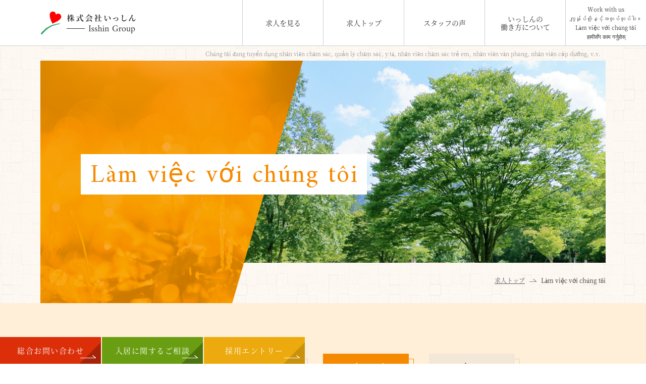

--- FILE ---
content_type: text/html; charset=UTF-8
request_url: https://isshin.gr.jp/recruit/foreigner/vn/
body_size: 4830
content:
<!DOCTYPE html>
<html lang="ja">
<head>
<meta charset="utf-8" />
<meta name="format-detection" content="telephone=no,address=no,email=no">
<meta name="viewport" content="width=device-width,initial-scale=1.0">
<script src="https://cdn.jsdelivr.net/npm/viewport-extra@2.0.1/dist/iife/viewport-extra.min.js" defer></script>
<script>
document.addEventListener('DOMContentLoaded', function() {
    // タブレット端末かどうかを判定
    var ua = navigator.userAgent
    var isSmartPhone = ua.indexOf('iPhone') > -1 ||　(ua.indexOf('Android') > -1 && ua.indexOf('Mobile') > -1)
    var isTablet = !isSmartPhone && (
    	ua.indexOf('iPad') > -1 || (ua.indexOf('Macintosh') > -1 && 'ontouchend' in document) || ua.indexOf('Android') > -1
        )
    // タブレット端末でのみ最小幅を設定
    if (isTablet){
    	ViewportExtra.setContent({ minWidth: 1200, maxWidth: 1200});
    	document.getElementById('wrap_all').classList.add('tab');
    } 
})
</script>
<title>Làm việc với chúng tôi Isshin Co., Ltd.</title>
<link rel="canonical" href="https://isshin.gr.jp/recruit/foreigner/vn/" />
<meta name="description" content="Chúng tôi có thể giúp bạn phát triển sự nghiệp thông qua phát triển kinh doanh đa dạng, bao gồm nhân viên chăm sóc, quản lý chăm sóc, y tá, nhân viên chăm sóc trẻ em, nhân viên văn phòng, nhân viên bảo trì, v.v. Hãy tìm công việc phù hợp với bạn!" />
<meta name="keywords" content="" />
<link rel="preconnect" href="https://fonts.googleapis.com">
<link rel="preconnect" href="https://fonts.gstatic.com" crossorigin>
<link href="https://fonts.googleapis.com/css2?family=Amiri&display=swap" rel="stylesheet">
<link href="https://fonts.googleapis.com/css2?family=Jost:wght@400;500&family=M+PLUS+Rounded+1c:wght@100;300&family=Noto+Sans+Myanmar&display=swap" rel="stylesheet">
<link href="/css/reset.css" media="all" rel="stylesheet" />
<link href="/recruit/css/common.css" media="all" rel="stylesheet" />
<link href="/recruit/css/foreigner_common.css" media="all" rel="stylesheet" />
<link href="/recruit/css/foreigner_vn.css" media="all" rel="stylesheet" />
<!-- Google tag (gtag.js) -->
<script async src="https://www.googletagmanager.com/gtag/js?id=G-LCEJ68BVCP"></script>
<script>
  window.dataLayer = window.dataLayer || [];
  function gtag(){dataLayer.push(arguments);}
  gtag('js', new Date());

  gtag('config', 'G-LCEJ68BVCP');
</script></head>
<body>
<div id="wrap_all">

<header id="header">
	<div id="wrap_top">
		<div class="wrap_top_inner">
			<h1>Chúng tôi đang tuyển dụng nhân viên chăm sóc, quản lý chăm sóc, y tá, nhân viên chăm sóc trẻ em, nhân viên văn phòng, nhân viên cấp dưỡng, v.v.</h1>
		</div>
	</div>
		<div class="header_inner">
		<p class="h_logo"><a href="/"><img src="/img/img_logo01.png" alt="株式会社いっしん" width="378" height="94"></a></p>

		<div class="h_inner">
			<ul>
				<li><a href="/consider/"><span>入居<br>案内</span></a></li>
				<li><a href="/recruit/"><span>採用<br>情報</span></a></li>
				<li><a href="/recruit/foreigner/en/"><span>Work<br>with us</span></a></li>
			</ul>
		</div>
		
		<div class="drawer">
			<div class="drawer_inner">
				<nav class="nav_global">
					<ul>
						<li class="g01"><a href="/update/recruit/">求人を見る<img class="lazyload sp" data-src="/recruit/img/sp/txt_menu04.png" alt="RECRUIT" width="239" height="41"></a></li>
						<li class="g02"><a href="/recruit/">求人トップ<img class="lazyload sp" data-src="/recruit/img/sp/txt_menu01.png" alt="TOP" width="110" height="41"></a></li>
						<li class="g03"><a href="/update/recruit_staff/">スタッフの声<img class="lazyload sp" data-src="/recruit/img/sp/txt_menu02.png" alt="STAFF" width="160" height="41"></a></li>
						<li class="g04"><a href="/recruit/work/"><span><span class="pc_br">いっしんの</span>働き方について</span><img class="lazyload sp" data-src="/recruit/img/sp/txt_menu03.png" alt="WORK STYLE" width="355" height="41"></a></li>
						<li class="g05">
							<div class="sub">
								<div>
									<a href="/recruit/foreigner/en/"><span>Work with us</span></a>
									<a href="/recruit/foreigner/mm/"><span>ကျွန်ုပ်တို့နှင့်အလုပ်လုပ်ပါ။</span></a>
									<a href="/recruit/foreigner/vn/"><span>Làm việc với chúng tôi</span></a>
									<a href="/recruit/foreigner/np/"><span>हामीसँग काम गर्नुहोस्</span></a>
								</div>
								<img class="lazyload sp" data-src="/recruit/img/sp/txt_menu05.png" alt="FOREIGNER" width="320" height="41">
							</div>
							<ul>
								<li><a href="/recruit/foreigner/en/">English</a></li>
								<li><a href="/recruit/foreigner/mm/">မြန်မာ</a></li>
								<li><a href="/recruit/foreigner/vn/">Tiếng Việt</a></li>
								<li><a href="/recruit/foreigner/np/">नेपाल</a></li>
							</ul>
						</li>
					</ul>
				</nav>
				<div class="wrap_entry01">
					<a href="/recruit/entry/">
						<div class="entry_inner01">
							<div class="entry_l01">
								<p><img class="lazyload" data-src="/recruit/img/txt_join01.png" alt="あなたの本当にやりたいこと。きっと”いっしん”が叶えます。あなたの「できた！」を応援させてください。" width="474" height="207"></p>
							</div>
							<div class="entry_r01">
								<p class="txt_entry01">
									<img class="pc lazyload" data-src="/recruit/img/pc/txt_join02.png" alt="皆さんの応募をお待ちしております。" width="519" height="51">
									<img class="sp lazyload" data-src="/recruit/img/sp/txt_join02.png" alt="皆さんの応募をお待ちしております。" width="621" height="51">
								</p>
								<p class="txt_entry02">
									<img class="pc lazyload" data-src="/recruit/img/pc/txt_join03.png" alt="エントリーフォームへはこちらよりクリックください ENTRY FORM" width="519" height="170">
									<img class="sp lazyload" data-src="/recruit/img/sp/txt_join03.png" alt="エントリーフォームへはこちらよりクリックください ENTRY FORM" width="690" height="184">
								</p>
							</div>
						</div>
					</a>
				</div>
			</div>
		</div>
		
		<div class="btn_menu">
			<div class="inner">
				<span></span>
				<span></span>
				<span></span>
			</div>
			<p>Menu</p>
		</div>
	</div>
</header>


<div class="pagettl">
	<figure>
		<img class="pc" src="../img/pc/img_pagettl01.jpg" alt="" width="1360" height="400">
		<img class="sp" src="../img/sp/img_pagettl01.jpg" alt="" width="480" height="400">
	</figure>
	<div class="pagettl_inner">
		<h2>Làm việc với chúng tôi</h2>
	</div>

	<nav class="breadcrumb">
		<ul>
			<li><a href="/recruit/">求人トップ</a></li>
			<li>Làm việc với chúng tôi</li>
		</ul>
	</nav>
</div>


<main>

<nav class="nav_foreigner">
	<ul>
		<li><a href="/recruit/foreigner/en/"><span>English</span></a></li>
		<li><a href="/recruit/foreigner/mm/"><span>မြန်မာ</span><span class="en">Myanmar</span></a></li>
		<li class="active"><a href="/recruit/foreigner/vn/"><span>Tiếng Việt</span><span class="en">Vietnamese</span></a></li>
		<li><a href="/recruit/foreigner/np/"><span>नेपाल</span><span class="en">Nepalese</span></a></li>
	</ul>
</nav>


<section class="sec_foreigner">
	<div class="wrap_foreigner01">
		<figure>
			<img class="lazyload pc" data-src="../img/pc/img_foreigner01.jpg" alt="" width="1200" height="480">
			<img class="lazyload sp" data-src="../img/sp/img_foreigner01.jpg" alt="" width="720" height="400">
		</figure>
		<div class="foreigner_inner01">
			<div class="foreigner01">
				<h4 class="ttl_foreigner01">Bạn có muốn làm việc với chúng tôi không?</h4>
				<ul class="list_type01">
					<li>Tuyển dụng những người năng nổ và có động lực làm việc !!!</li>
					<li>Không yêu cầu bằng cấp hoặc kinh nghiệm !!!</li>
					<li>Bạn có thể đủ tiêu chuẩn trở thành nhân viên chăm sóc dài hạn trong khi làm việc !!!</li>
				</ul>
			</div>
		</div>
	</div>
	<div class="wrap_foreigner02">
		<div class="foreigner02">
			<h4 class="ttl_detail">Tuyển nhân viên chăm sóc dài hạn</h4>
			<div class="detail_inner">
				<p class="ttl">Nội dung kinh doanh</p>
				<div class="inner">
					<p>Nhân viên chăm sóc dài hạn</p>
				</div>
			</div>
			<div class="detail_inner">
				<p class="ttl">Tiền lương hàng<br>tháng</p>
				<div class="inner">
					<p><span class="orange"><span class="big">185,000 </span>yen</span>  - ++ / Tháng</p>
					<p>*Có phụ cấp ca đêm khác</p>
				</div>
			</div>
			<div class="detail_inner">
				<p class="ttl">thưởng</p>
				<div class="inner">
					<p>3 lần một năm</p>
				</div>
			</div>
			<div class="detail_inner">
				<p class="ttl">Giờ làm việc</p>
				<div class="inner">
					<p>Hệ thống ca (làm việc thực tế 8h / ngày)</p>
					<p>1. 6:30 - 15:30  / 7:00 - 16:00</p>
					<p>2. 9:00 - 18:00 </p>
					<p>3. 11:00 - 20:00  / 13:00 - 22:00</p>
					<p>4. 17:30 - 9:00  (Ca đêm)</p>
				</div>
			</div>
			<div class="detail_inner">
				<p class="ttl">ngày lễ</p>
				<div class="inner">
					<p>Ngày lễ 8 / tháng</p>
				</div>
			</div>
			<div class="detail_inner">
				<p class="ttl">Ví dụ về lương</p>
				<div class="inner">
					<div class="txt">
						<table class="type01">
							<tr>
								<td><span>185,000</span>yen</td>
								<td>Lương</td>
							</tr>
							<tr>
								<td>+29,500</td>
								<td>Ca đêm / 5900yen x 5times</td>
							</tr>
							<tr>
								<td>+21,000</td>
								<td>tăng ca</td>
							</tr>
							<tr>
								<td class="red">-24,000</td>
								<td>Bảo hiểm xã hội</td>
							</tr>
							<tr>
								<td class="red">-3,000</td>
								<td>thuế thu nhập</td>
							</tr>
							<tr>
								<td class="red">-4,500</td>
								<td>Hóa đơn ăn uống</td>
							</tr>
							<tr>
								<td class="red">-10,000</td>
								<td>Phí ký túc xá</td>
							</tr>
							<tr>
								<td class="red">-21,000</td>
								<td>Thuế cư trú</td>
							</tr>
							<tr>
								<td><span>182,500</span>yen</td>
								<td>Đem về nhà</td>
							</tr>
						</table>
					</div>
				</div>
			</div>
			<div class="detail_inner">
				<p class="ttl">Gửi những người nộp đơn</p>
				<div class="inner">
					<p>Sau khi liên hệ qua điện thoại, vui lòng gửi hồ sơ kèm ảnh (tiếng Nhật) cho nhân viên tuyển dụng tại trụ sở chính.</p>
				</div>
			</div>
			<p class="btn_detail"><a href="/recruit/foreigner/vn/form/"><span>LỐI VÀO</span></a></p>
		</div>
		<div class="foreigner02">
			<h4 class="ttl_detail">THÔNG TIN</h4>
			<div class="detail_inner">
				<p class="ttl">tiếp xúc</p>
				<div class="inner">
					<p>Isshin Co., Ltd.</p>
				</div>
			</div>
			<div class="detail_inner">
				<p class="ttl">Điện thoại</p>
				<div class="inner">
					<p>+81-29-831-9504</p>
				</div>
			</div>
			<div class="detail_inner">
				<p class="ttl">E-mail</p>
				<div class="inner">
					<p class="txt_mail"><a href="m&#97;i&#108;t&#111;:&#105;&#110;&#102;&#111;&#64;&#105;&#115;sh&#105;&#110;.&#103;&#114;&#46;&#106;&#112;"><span>info</span>isshin.gr.jp</a></p>
				</div>
			</div>
			<div class="detail_inner">
				<p class="ttl">địa chỉ</p>
				<div class="inner">
					<address>315-0054  2-18-15,Inayoshi Kasumigaurashi, Ibaraki Japan</address>
				</div>
			</div>
			<p class="txt_detail">Isshin là một công ty an toàn với 900 nhân viên, tự hào có số lượng cơ sở lớn nhất ở tỉnh Ibaraki. Chúng tôi đang mong chờ ứng dụng của bạn.</p>
		</div>
	</div>
</section>

</main>


<footer id="footer">
	<p id="pagetop"><span>Top</span></p>

	<div class="footer_btn">
		<ul>
			<li><a href="/inquiry/">総合お問い合わせ</a></li>
			<li><a href="/consider/form/">入居に関するご相談</a></li>
			<li><a href="/recruit/entry/">採用エントリー</a></li>
		</ul>
	</div>

	<div class="wrap_entry01">
		<a href="/recruit/entry/">
			<div class="entry_inner01">
				<div class="entry_l01">
					<p><img src="/recruit/img/txt_join01.png" alt="あなたのやりがい、いっしんは応援します" width="474" height="207"></p>
				</div>
				<div class="entry_r01">
					<p class="txt_entry01">
						<img class="pc lazyload" data-src="/recruit/img/pc/txt_join02.png" alt="皆さんの応募をお待ちしております。" width="519" height="51">
						<img class="sp lazyload" data-src="/recruit/img/sp/txt_join02.png" alt="皆さんの応募をお待ちしております。" width="621" height="51">
					</p>
					<p class="txt_entry02">
						<img class="pc lazyload" data-src="/recruit/img/pc/txt_join03.png" alt="エントリーフォームへはこちらよりクリックください ENTRY FORM" width="519" height="170">
						<img class="sp lazyload" data-src="/recruit/img/sp/txt_join03.png" alt="エントリーフォームへはこちらよりクリックください ENTRY FORM" width="690" height="184">
					</p>
				</div>
			</div>
		</a>
	</div>

	<div class="wrap_footer02">
		<div class="footer_inner02">
			<div class="footer_l02">
				<p class="f_logo"><a href="/"><img class="lazyload" data-src="/img/img_logo01.png" alt="株式会社いっしん" width="482" height="119"></a></p>
				<div class="footer_l_inner">
					<address class="f_address">茨城県かすみがうら市稲吉2丁目18-15</address>
					<p class="f_tel">TEL / <a href="tel:0298319504">029-831-9504</a> (代)</p>
				</div>
			</div>
			<div class="footer_r02">
				<nav class="nav_footer">
					<ul>
						<li><a href="/update/recruit/">求人を見る</a></li>
						<li><a href="/recruit/">求人トップ</a></li>
						<li><a href="/update/recruit_staff/">スタッフの声</a></li>
						<li><a href="/recruit/work/">いっしんの働き方について</a></li>
						<li>
							<a href="/recruit/foreigner/en/"><span>Work with us</span></a>
							<a href="/recruit/foreigner/mm/"><span>ကျွန်ုပ်တို့နှင့်အလုပ်လုပ်ပါ။</span></a>
							<a href="/recruit/foreigner/vn/"><span>Làm việc với chúng tôi</span></a>
							<a href="/recruit/foreigner/np/"><span>हामीसँग काम गर्नुहोस्</span></a>
						</li>
					</ul>
				</nav>
			</div>
		</div>
	</div>

	<div class="wrap_footer03">
		<div class="footer_inner03">
			<p class="f_corporate"><a href="/">コーポレートサイトへ</a></p>
			<p class="f_small"><small>Copyright(C) 2005 Isshin Inc. All Right Reserved.</small></p>
		</div>
	</div>
</footer>

<script src="https://code.jquery.com/jquery-3.4.1.min.js"></script>
<script src="https://cdn.jsdelivr.net/npm/lazyload@2.0.0-rc.2/lazyload.min.js" defer></script>
<script>
$(function() {
	$("img.lazyload").lazyload();
});
</script>
<script src="/js/jquery.easing.1.3.js" defer></script>
<script src="/recruit/js/script.js" defer></script>
</div><!--wrap_all-->
</body>
</html>

--- FILE ---
content_type: text/css
request_url: https://isshin.gr.jp/css/reset.css
body_size: 871
content:
@charset "utf-8";
/* Copyright 2021 FSFIELD All Rights Reserved. */

/* ------------------------------------------------------------

Default elements

------------------------------------------------------------ */
html, body, div, span, applet, object, iframe,
h1, h2, h3, h4, h5, h6, p, blockquote, pre,
a, abbr, acronym, address, big, cite, code,
del, dfn, em, img, ins, kbd, q, s, samp,
small, strike, strong, sub, sup, tt, var,
b, u, i, center,
dl, dt, dd, ol, ul, li,
fieldset, form, label, legend,
table, caption, tbody, tfoot, thead, tr, th, td,
article, aside, canvas, details, embed,
figure, figcaption, footer, header, hgroup,
menu, nav, output, ruby, section, summary,
time, mark, audio, video, main{
	border:0;
	margin:0;
	outline:0;
	padding:0;
	background:none;
	-webkit-box-sizing:border-box;
	-moz-box-sizing:border-box;
	-ms-box-sizing:border-box;
	-o-box-sizing:border-box;
	box-sizing:border-box;
	/*
	font:inherit;
	font-family:inherit;
	*/
	font-size: 100%;
	font-style:inherit;
	font-weight:inherit;
	text-decoration:none;
	vertical-align:baseline;
}

input,textarea{
	-webkit-box-sizing:border-box;
	-moz-box-sizing:border-box;
	-ms-box-sizing:border-box;
	-o-box-sizing:border-box;
	box-sizing:border-box;
}

textarea{display:block;}

html{
	font-size: 62.5%;/*-10px-*/
	-webkit-text-size-adjust: 100%;
}

body{
	line-height:1;
	-webkit-font-smoothing: antialiased;
	-moz-osx-font-smoothing: grayscale;
}

article, aside, details, figcaption, dialog, figure, footer, header, main, nav, section, summary, textarea{display:block;}
audio, canvas, video{display:inline-block;}

a,
a:link,
a:visited,
a:hover,
a:active{
	outline:none;
	text-decoration:none;
}

table {
    border-collapse:collapse;
    border-spacing:0;
}

caption, th, td {
  text-align: left;
  font-weight: normal;
  vertical-align: middle;
}

li{list-style:none;}

blockquote, q{quotes:none;}
blockquote:before, blockquote:after, 
q:before, q:after{content:''; content:none;}

input,
select{vertical-align:middle;}

img{vertical-align:top;}


--- FILE ---
content_type: text/css
request_url: https://isshin.gr.jp/recruit/css/common.css
body_size: 5998
content:
@charset "utf-8";
/* Copyright 2021 FSFIELD All Rights Reserved. */

/*_/_/_/_/_/_/_/_/_/_/_/_/_/_/_/_/_/_/_/_/_/_/_/_/_/_/_/_/_/_/

パソコン、スマートフォン（iPhone,Android) 共通

_/_/_/_/_/_/_/_/_/_/_/_/_/_/_/_/_/_/_/_/_/_/_/_/_/_/_/_/_/_*/

/* ------------------------------------------------------------

basic

------------------------------------------------------------ */

@font-face {
	font-family: "Yu Gothic";
	src: local("Yu Gothic Medium");
	font-weight: 500;
}

@font-face {
	font-family: "Yu Gothic";
	src: local("Yu Gothic Bold");
	font-weight: bold;
}

@font-face {
	font-family: "Noto Serif JP";
	font-style: normal;
	font-weight: 400;
	src: url("../../fonts/NotoSerifJP-Regular.woff") format("woff");
	font-display: swap;
}

@font-face {
	font-family: "Noto Serif JP";
	font-style: normal;
	font-weight: 700;
	src: url("../../fonts/NotoSerifJP-Bold.woff") format("woff");
	font-display: swap;
}

*{font-family:'Noto Serif JP', Yu Gothic, "游ゴシック", "ヒラギノ角ゴ Pro", "Hiragino Kaku Gothic Pro", "メイリオ", "Meiryo", Osaka, 'ＭＳ Ｐゴシック', 'MS PGothic', sans-serif;}

html{
    -moz-text-size-adjust: 100%;
    -webkit-text-size-adjust: 100%;
    -ms-text-size-adjust: 100%;
}

body{
	color:#333333;
	font-weight: 400;
}


/* ------------------------------------------------------------

shortcodes

------------------------------------------------------------ */

/* font
---------------------------------------------- */
.normal{font-weight: normal !important;}
.bold{font-weight: bold !important;}
.italic{font-style: italic !important;}

/* display
---------------------------------------------- */
.none{display: none !important;}

/* margin
---------------------------------------------- */
.mb_none{margin-bottom: 0 !important;}

/* indent
---------------------------------------------- */
.indent-1{
	text-indent: -1em;
	padding-left: 1em;
}

/* color
---------------------------------------------- */
.red01{color: #DB2E09 !important;}


@media print, screen and (min-width:768px){ /* 表示領域が768px以上の場合に適用するスタイル */
	/*_/_/_/_/_/_/_/_/_/_/_/_/_/_/_/_/_/_/_/_/_/_/_/_/_/_/_/_/_/_/

	PC

	_/_/_/_/_/_/_/_/_/_/_/_/_/_/_/_/_/_/_/_/_/_/_/_/_/_/_/_/_/_*/

	/* ------------------------------------------------------------

	common

	------------------------------------------------------------ */

	body{
		font-size: 15px;
		font-size: 1.5rem;
		line-height: 1.8;
		letter-spacing: 0.1em;
	}

	.sp{display: none !important;}

	.pc_br{display: block;}

	/* レイアウト
	---------------------------------------------- */
	#wrap_all{
		min-width: 1200px;
		overflow: hidden;
	}

	.wrap_type01{padding: 100px 0 160px;}

	/* リンク
	---------------------------------------------- */

	/* ページタイトル
	---------------------------------------------- */
	.pagettl{
		width: 100%;
		height: 600px;
		background: url(../img/pc/bg_pagettl01.jpg) repeat-x bottom;
		padding: 120px 80px 0;
		position: relative;
	}

	.pagettl figure img{
		width: calc(100% - 560px);
		height: 400px;
		object-fit: cover;
		position: absolute;
		top: 120px;
		right: 80px;
	}

	.pagettl_inner{
		width: 520px;
		height: 100%;
		background: url(../img/pc/bg_pagettl02.png) no-repeat 0 0;
		padding: 166px 0 0 80px;
		position: relative;
		z-index: 2;
	}

	.pagettl_inner h2 span{
		display: inline-block;
		color: #F58A00;
		background: #FFF;
		white-space: nowrap;
	}

	.pagettl_inner h2 span.jp{
		font-size: 4.2rem;
		letter-spacing: 0.05em;
		line-height: 1.4;
		padding: 10px 10px 11px 19px;
		margin-bottom: 10px;
	}

	.pagettl_inner h2 span.en{
		font-family: "Amiri";
		font-size: 2.6rem;
		line-height: 1.2;
		letter-spacing: 0;
		padding: 6px 20px 1px 19px;
	}

	/* 見出し
	---------------------------------------------- */

	/* パンくずリスト
	---------------------------------------------- */
	.breadcrumb{
		font-size: 1.2rem;
		margin-top: 13px;
		position: absolute;
		right: 80px;
		bottom: 35px;
	}

	.breadcrumb ul{
		overflow: hidden;
		white-space: nowrap;
		text-overflow: ellipsis;
	}

	.breadcrumb ul li{
		display: inline;
		vertical-align: middle;
		color: #333333;
		padding-right: 23px;
		margin-right: 5px;
		position: relative;
	}

	.breadcrumb ul li::after{
		content: "";
		display: block;
		background: url("../../img/ico_arrow06.png") no-repeat 0 0;
		background-size: contain;
		width: 14px;
		height: 6px;
		position: absolute;
		top: 6px;
		right: 0;
	}

	.breadcrumb ul li:last-child{
		padding-right: 0;
		margin-right: 0;
	}

	.breadcrumb ul li:last-child::after{display: none;}

	.breadcrumb ul li a{
		color: #585A61;
		text-decoration: underline;
	}

	.breadcrumb ul li a:hover{text-decoration: none;}

	/* ボタン
	---------------------------------------------- */
	.btn_type01{width: 220px;}

	.btn_type01 a{
		display: block;
		color: #FFF;
		font-size: 1.6rem;
		line-height: 1.2;
		letter-spacing: 0;
		background: #0D3668;
		padding: 15px 30px;
		position: relative;
	}

	.btn_type01 a::after{
		content: "";
		display: block;
		width: 30px;
		height: 6px;
		background: url("../img/ico_arrow04.png") no-repeat 0 0;
		background-size: 100%;
		transition: right .3s;
		position: absolute;
		top: 22px;
		right: 30px;
		z-index: 1;
	}

	.btn_type01 a:hover::after{right: 20px;}

	.btn_back01{width: 220px;}

	.btn_back01 a{
		display: block;
		color: #FFF;
		font-size: 1.6rem;
		line-height: 1.2;
		text-align: right;
		letter-spacing: 0;
		background: #0D3668;
		padding: 15px 30px;
		position: relative;
	}

	.btn_back01 a::after{
		content: "";
		display: block;
		width: 30px;
		height: 6px;
		background: url("../img/ico_arrow06.png") no-repeat 0 0;
		background-size: 100%;
		transition: left .3s;
		position: absolute;
		top: 22px;
		left: 30px;
		z-index: 1;
	}

	.btn_back01 a:hover::after{left: 20px;}

	/* テーブル
	---------------------------------------------- */
	.type01{width: 100%;}

	.type01 td{
		font-family: "Amiri";
		letter-spacing: 0;
		line-height: 1.6;
		border: 1px solid #E8D0BF;
		padding: 15px 22px 11px;
	}

	.type01 td span{
		font-size: 2rem;
		font-family: "Amiri";
	}

	.type01 td:first-child{width: 200px;}

	.type01 tr:first-child td,
	.type01 tr:last-child td{
		background: #FFEFD9;
		padding: 13px 22px 9px;
	}

	.type01 td.red{color: #DC4323;}

	/* リスト
	---------------------------------------------- */
	.list_type01 li{
		margin-bottom: 10px;
		padding-left: 19px;
		position: relative;
	}
	
	.list_type01 li:last-of-type{margin-bottom: 0;}
	
	.list_type01 li::after{
		content: "";
		display: block;
		background: #D2A482;
		width: 6px;
		height: 6px;
		border-radius: 5px;
		position: absolute;
		top: 7px;
		left: 0;
	}


	/* ------------------------------------------------------------

	header

	------------------------------------------------------------ */

	#wrap_top{
		min-width: 1200px;
		width: 100%;
		color: #999999;
		font-size: 1.1rem;
		line-height: 1.5;
		text-align: right;
		padding: 98px 90px 0;
		position: absolute;
		top: 0;
		left: 0;
		z-index: 3;
	}

	.wrap_top_inner .cloned{display: none;}

	.wrap_top_inner h1{
		white-space: nowrap;
		text-overflow: ellipsis;
		overflow: hidden;
	}

	.header_inner{
		display: flex;
		justify-content: space-between;
		align-items: center;
		width: 100%;
		min-width: 1200px;
		background: #FFF;
		padding-left: 80px;
		border-bottom: 1px solid #C9CFD6;
		transition: height .5s;
		position: fixed;
		top: 0;
		left: 0;
		z-index: 9999;
	}

	.h_logo{width: 189px;}

	.h_logo a{display: block;}

	.h_logo img{
		width: 100%;
		height: auto;
	}

	/* グローバルナビ
	---------------------------------------------- */
	.nav_global > ul{
		display: flex;
		justify-content: center;
		align-items: center;
	}

	.nav_global > ul > li{width: 160px;}

	.nav_global > ul > li > a,
	.nav_global > ul .g05 .sub{
		color: #333;
		display: flex;
		justify-content: center;
		align-items: center;
		flex-direction: column;
		width: 100%;
		height: 90px;
		font-size: 1.4rem;
		line-height: 1.2;
		letter-spacing: 0;
		text-align: center;
		border-left: 1px solid #C9CFD6;
		transition: color .5s, background .5s, height .5s;
	}

	.nav_global > ul > li > a:hover{
		color: #F58A00;
		background: #FFF5E8;
	}
	
	/*--外国人向け求人案内--*/
	.nav_global ul li.g05{position: relative;}
	
	.nav_global ul li.g05 .sub > div a{
		display: block;
		font-size: 1.1rem;
		color: #333;
		margin-bottom: 5px;
		pointer-events: none;
	}
	
	.nav_global ul li.g05 > .sub > div a:last-of-type{margin-bottom: 0;}
	
	/*プルダウン*/
	.nav_global ul li.g05 > .sub ~ul{
		background: #F58A00;
		width: 160px;
		position: absolute;
		top: 79px;
		left: 0;
		z-index: 1;
		opacity: 0;
		pointer-events: none;
		transition: top .3s, opacity .3s;
	}
	
	.nav_global ul li.g05.on > .sub ~ul{
		top: 89px;
		opacity: 1;
		pointer-events: auto;
	}
	
	.header_inner.fixed .nav_global ul li.g05 > .sub ~ul{top: 60px;}	
	.header_inner.fixed .nav_global ul li.g05.on > .sub ~ul{top: 70px;}
	
	.nav_global ul li.g05 > .sub ~ul li{position: relative;}
	
	.nav_global ul li.g05 > .sub ~ul li::after{
		content: "";
		width: 100%;
		height: 1px;
		display: block;
		background: rgba(255,255,255,0.5);
		position: absolute;
		left: 0;
		bottom: 0;
	}
	
	.nav_global ul li.g05 > .sub ~ul a{
		color: #FFF;
		display: block;
		padding: 10px;
		transition: color .3s;
	}
	
	.nav_global ul li.g05 > .sub ~ul a:hover{color: rgba(255,255,255,0.5);}
	
	.nav_global ul li.g05 > .sub ~ul a::after{
		content: "";
		display: inline-block;
		width: 24px;
		height: 5px;
		background: url("../img/ico_arrow04.png") no-repeat 0 0;
		background-size: contain;
		position: absolute;
		top: 19px;
		right: 20px;
		pointer-events: none;
		transition: right .3s;
	}
	
	.nav_global ul li.g05 > .sub ~ul a:hover::after{right: 10px;}

	.drawer .wrap_entry01{display: none;}

	.h_inner,
	.btn_menu{display: none;}

	/* スクロール固定
	---------------------------------------------- */
	.header_inner.fixed .nav_global > ul > li > a,
	.header_inner.fixed .nav_global > ul .g05 .sub{height: 70px;}


	/* ------------------------------------------------------------

	footer

	------------------------------------------------------------ */

	#footer{background: #FDF8F0;}

	.wrap_entry01 a{
		display: block;
		background: #F58A00;
		transition: background .3s;
	}

	.wrap_entry01 a:hover{background: #F25602;}

	.entry_inner01{
		display: flex;
		justify-content: space-between;
		width: 1200px;
		margin: 0 auto;
	}

	.entry_l01{
		width: 50%;
		height: 384px;
		padding-top: 75px;
		position: relative;
	}
	
	.entry_l01::after{
		content: "";
		display: block;
		width: 1px;
		height: 234px;
		background: #FFF;
		position: absolute;
		top: 75px;
		right: 0;
	}
	
	.entry_l01 p{width: 474px;}
	
	.entry_l01 p img{
		width: 100%;
		height: auto;
	}

	.entry_r01{
		width: 50%;
		text-align: right;
		padding-top: 75px;
	}

	.txt_entry01{margin-bottom: 10px;}

	.wrap_footer02{
		padding-top: 60px;
		margin-bottom: 20px;
	}

	.footer_inner02{
		display: flex;
		justify-content: space-between;
		color: #333;
		width: 1200px;
		margin: 0 auto;
	}

	.footer_l02{
		width: 512px;
		flex: none;
		display: flex;
		padding-top: 8px;
		color: #333;
		font-size: 1.3rem;
	}

	.footer_r02{padding-top: 15px;}

	.footer_l_inner{
		line-height: 1.6;
		padding-top: 5px;
		-moz-text-size-adjust: none;
		-webkit-text-size-adjust: none;
		-ms-text-size-adjust: none;
	}

	.f_tel a{
		color: #333;
		pointer-events: none;
	}

	.f_logo{margin-right: 20px;}

	.f_logo a{
		display: inline-block;
		width: 241px;
	}

	.f_logo img{
		width: 100%;
		height: auto;
	}

	.nav_footer ul{display: flex;}
	
	.nav_footer ul li a{
		display: block;
		color: #333;
		font-size: 1.4rem;
		line-height: 1.2;
		letter-spacing: 0;
		padding: 0 15px;
		transition: opacity .3s;
		-moz-text-size-adjust: none;
		-webkit-text-size-adjust: none;
		-ms-text-size-adjust: none;
	}

	.nav_footer ul li:last-child a{
		padding-right: 0;
		font-size: 1.4rem;
		margin-bottom: 7px;
	}
	
	.nav_footer ul li:last-child a:last-of-type{margin-bottom: 0;}
	
	.nav_footer ul li:last-child a span{
		-moz-text-size-adjust: none;
		-webkit-text-size-adjust: none;
		-ms-text-size-adjust: none;
	}

	.nav_footer ul li a:hover{opacity: .7;}

	.wrap_footer03{padding-bottom: 60px;}

	.footer_inner03{
		display: flex;
		justify-content: space-between;
		flex-direction: row-reverse;
		color: #333;
		width: 1200px;
		margin: 0 auto;
	}

	.f_small{
		font-size: 1.1rem;
		line-height: 1.4;
		padding-top: 28px;
		-moz-text-size-adjust: none;
		-webkit-text-size-adjust: none;
		-ms-text-size-adjust: none;
	}

	.f_corporate a{
		display: inline-block;
		color: #333;
		font-size: 1.3rem;
		line-height: 2;
		background: url("../img/ico_tab03.png") no-repeat right center;
		background-size: 16px;
		padding-right: 23px;
		transition: opacity .3s;
		-moz-text-size-adjust: none;
		-webkit-text-size-adjust: none;
		-ms-text-size-adjust: none;
	}

	.f_corporate a:hover{opacity: .7;}
	
	/* 固定配置ボタン
	---------------------------------------------- */	
	.footer_btn{
		width: 604px;
		position: fixed;
		left: 0;
		bottom: 0;
		z-index: 2;
	}
	
	.footer_btn ul{
		display: flex;
		justify-content: space-between;
	}
	
	.footer_btn ul li{
		width: 200px;
		position: relative;
		overflow: hidden;
	}
	
	.footer_btn ul li::before{
		content: "";
		width: 60px;
		height: 60px;
		display: block;
		position: absolute;
		right: -30px;
		bottom: -30px;
		z-index: 1;
		transform: rotate(45deg);
	}
	
	.footer_btn ul li:nth-of-type(1)::before{background: #A72307;}
	.footer_btn ul li:nth-of-type(2)::before{background: #4E750D;}
	.footer_btn ul li:nth-of-type(3)::before{background: #C9910C;}
	
	.footer_btn ul li::after{
		content: "";
		background: url("../../img/ico_arrow02.png") no-repeat 0 0;
		background-size: contain;
		width: 31px;
		height: 7px;
		display: block;
		position: absolute;
		right: 10px;
		bottom: 10px;
		z-index: 3;
		transition: right .3s;
	}
	
	.footer_btn ul li:hover::after{right: 5px;}
	
	.footer_btn ul li a{
		display: block;
		color: #FFF;
		font-size: 1.5rem;
		letter-spacing: 0.1em;
		text-align: center;
		padding: 13px 0;
		position: relative;
		transition: background .3s;
	}
	
	.footer_btn ul li:nth-of-type(1) a{background: #DB2E09;}
	.footer_btn ul li:nth-of-type(2) a{background: #6A9E12;}
	.footer_btn ul li:nth-of-type(3) a{background: #EDAA0E;}
	
	.footer_btn ul li:nth-of-type(1):hover a{background: #C82B09;}
	.footer_btn ul li:nth-of-type(2):hover a{background: #5A880F;}
	.footer_btn ul li:nth-of-type(3):hover a{background: #DB9D0D;}

	/* ページトップボタン
	---------------------------------------------- */
	#pagetop{
		width: 50px;
		height: 50px;
		border: 1px solid #E8D0BF;
		background-color: #FFF;
		position: fixed;
		right: 30px;
		bottom: 30px;
		z-index: 100;
		display: flex;
		justify-content: center;
		align-items: center;
		cursor: pointer;
		opacity: 0;
		pointer-events: none;
		text-align: center;
		transition: opacity .3s, background-color .3s;
	}

	#pagetop.pagetop_show{
		opacity: 1;
		pointer-events: auto;
	}

	#pagetop span{
		display: inline-block;
		padding-top: 12px;
		background: url("../img/ico_arrow03.png") no-repeat center top;
		background-size: 12px;
		font-family: "Amiri";
		line-height: 1;
		color: #F58A00;
	}

	#pagetop:hover{background-color: #FFEFD9;}
	
	
}/*--@media--*/


@media only screen and (min-width:768px) and (max-width:1550px){ /* 表示領域が768px以上1200px以下の場合に適用するスタイル */
	
	/*_::-webkit-full-page-media, _:future, :root .tab .nav_footer ul li a{font-size: 1.1rem;}*/
	

}/*--@media--*/


@media print{ /* 印刷時のみ */
	/*_/_/_/_/_/_/_/_/_/_/_/_/_/_/_/_/_/_/_/_/_/_/_/_/_/_/_/_/_/_/

	PC

	_/_/_/_/_/_/_/_/_/_/_/_/_/_/_/_/_/_/_/_/_/_/_/_/_/_/_/_/_/_*/

	/* ------------------------------------------------------------

	common

	------------------------------------------------------------ */

	/* レイアウト
	---------------------------------------------- */
	#wrap_all{
		width: 1200px;
		transform: scale(0.8);
		transform-origin: 0 0;
	}


}/*--@media--*/


@media only screen and (max-width:767px){ /* 表示領域が767px以下の場合に適用するスタイル */
	/*_/_/_/_/_/_/_/_/_/_/_/_/_/_/_/_/_/_/_/_/_/_/_/_/_/_/_/_/_/_/

	スマートフォン（iPhone,Android)

	_/_/_/_/_/_/_/_/_/_/_/_/_/_/_/_/_/_/_/_/_/_/_/_/_/_/_/_/_/_*/

	/* ------------------------------------------------------------

	common

	------------------------------------------------------------ */

	body{
		font-size: 13px;
		font-size: 1.3rem;
		line-height: 1.6;
		letter-spacing: 0.1em;
	}

	.pc{display: none !important;}

	.sp_br{display: block;}

	/* レイアウト
	---------------------------------------------- */
	#wrap_all{
		min-width: 320px;
		overflow: hidden;
		position: relative;
	}

	.wrap_type01{padding: 60px 0 40px;}

	/* リンク
	---------------------------------------------- */

	/* ページタイトル
	---------------------------------------------- */
	.pagettl{
		width: 100%;
		background: url(../img/sp/bg_pagettl01.jpg) no-repeat center;
		background-size: cover;
		padding: 85px 15px 0;
		margin-top: -93px;
		position: relative;
	}

	.pagettl figure img{
		width: calc(100% - 105px);
		height: 200px;
		object-fit: cover;
		position: absolute;
		top: 85px;
		right: 15px;
	}

	.pagettl_inner{
		display: flex;
		justify-content: center;
		flex-direction: column;
		width: 165px;
		height: 240px;
		background: url(../img/sp/bg_pagettl02.png) no-repeat 0 0;
		background-size: 100%;
		padding-left: 15px;
		position: relative;
		z-index: 1;
	}

	.pagettl_inner h2 span{
		display: inline-block;
		color: #F58A00;
		background: #FFF;
		white-space: nowrap;
	}

	.pagettl_inner h2 span.jp{
		font-size: 2.1rem;
		letter-spacing: 0.05em;
		line-height: 1.4;
		padding: 3px 5px;
		margin-bottom: 10px;
	}

	.pagettl_inner h2 span.en{
		font-family: "Amiri";
		font-size: 1.3rem;
		letter-spacing: 0;
		line-height: 1.2;
		padding: 4px 8px 1px;
	}

	/* 見出し
	---------------------------------------------- */

	/* パンくずリスト
	---------------------------------------------- */
	.breadcrumb{
		max-width: calc(100% - 140px);
		font-size: 1.1rem;
		margin-top: 9px;
		position: absolute;
		right: 15px;
		bottom: 10px;
		z-index: 1;
	}

	.breadcrumb ul{
		overflow: hidden;
		white-space: nowrap;
		text-overflow: ellipsis;
	}

	.breadcrumb ul li{
		display: inline;
		vertical-align: middle;
		color: #333;
		padding-right: 19px;
		margin-right: 3px;
		position: relative;
	}

	.breadcrumb ul li::after{
		content: "";
		display: block;
		background: url("../../img/ico_arrow06.png") no-repeat 0 0;
		background-size: contain;
		width: 12px;
		height: 5px;
		position: absolute;
		top: 6px;
		right: 0;
	}

	.breadcrumb ul li:last-child{
		padding-right: 0;
		margin-right: 0;
	}

	.breadcrumb ul li:last-child::after{display: none;}

	.breadcrumb ul li a{
		color: #585A61;
		text-decoration: underline;
	}

	/* ボタン
	---------------------------------------------- */
	.btn_type01{width: 165px;}

	.btn_type01 a{
		display: block;
		color: #FFF;
		font-size: 1.2rem;
		line-height: 1.2;
		letter-spacing: 0;
		background: #0D3668;
		padding: 13px 15px;
		position: relative;
	}

	.btn_type01 a::after{
		content: "";
		display: block;
		width: 25px;
		height: 5px;
		background: url("../img/ico_arrow04.png") no-repeat 0 0;
		background-size: 100%;
		position: absolute;
		top: 17px;
		right: 15px;
		z-index: 1;
	}

	.btn_back01{width: 165px;}

	.btn_back01 a{
		display: block;
		color: #FFF;
		font-size: 1.2rem;
		line-height: 1.2;
		text-align: right;
		letter-spacing: 0;
		background: #0D3668;
		padding: 13px 25px 13px 15px;
		position: relative;
	}

	.btn_back01 a::after{
		content: "";
		display: block;
		width: 25px;
		height: 5px;
		background: url("../img/ico_arrow06.png") no-repeat 0 0;
		background-size: 100%;
		position: absolute;
		top: 17px;
		left: 15px;
		z-index: 1;
	}

	/* テーブル
	---------------------------------------------- */
	.type01{width: 100%;}

	.type01 td{
		font-family: "Amiri";
		letter-spacing: 0;
		line-height: 1.6;
		border: 1px solid #E8D0BF;
		padding: 8px 11px 4px;
	}

	.type01 td span{
		font-size: 1.6rem;
		font-family: "Amiri";
		letter-spacing: 0;
	}

	.type01 td:first-child{width: 100px;}

	.type01 tr:first-child td,
	.type01 tr:last-child td{
		background: #FFEFD9;
		padding: 7px 11px 4px;
	}

	.type01 td.red{color: #DC4323;}

	/* リスト
	---------------------------------------------- */
	.list_type01 li{
		margin-bottom: 5px;
		padding-left: 15px;
		position: relative;
	}
	
	.list_type01 li:last-of-type{margin-bottom: 0;}
	
	.list_type01 li::after{
		content: "";
		display: block;
		background: #D2A482;
		width: 6px;
		height: 6px;
		border-radius: 6px;
		position: absolute;
		top: 6px;
		left: 0;
	}

	/* ------------------------------------------------------------

	header

	------------------------------------------------------------ */
	
	#wrap_top{
		color: #929F98;
		font-size: 1rem;
		line-height: 1.5;
		position: relative;
		z-index: 1;
	}

	.wrap_top_inner{
		display: flex;
		flex-wrap: nowrap;
		padding: 2px 0;
	}

	.wrap_top_inner h1{white-space: nowrap;}

	.header_inner{
		min-height: 77px;
		position: relative;
		z-index: 2;
	}

	.h_logo{
		width: 132px;
		box-sizing: border-box;
		padding: 17px 0 0 10px;
	}

	.h_logo a{display: block;}

	.h_logo img{
		width: 100%;
		height: auto;
	}

	.nav_header ul{display: none;}

	/* メニュー
	---------------------------------------------- */
	.h_inner{
		position: absolute;
		top: 0;
		right: 55px;
		z-index: 2;
	}
	
	#wrap_all.open .h_inner{position: relative;}
	
	.h_inner.fixed{position: fixed;}
	
	.h_inner ul{display: flex;}
	
	.h_inner ul li{
		width: 55px;
		height: 60px;
		color: #FFF;
		text-align: center;
		line-height: 1.4;
		font-size: 1.3rem;
		margin-right: 1px;
		position: relative;
		overflow: hidden;
	}
	
	.h_inner ul li:nth-of-type(1){background: #885E44;}
	
	.h_inner ul li:nth-of-type(2),
	.h_inner ul li:nth-of-type(3){background: #175FB5;}
	
	.h_inner ul li:nth-of-type(3){font-size: 1.1rem;}
	
	.h_inner ul li::before{
		content: "";
		width: 50px;
		height: 50px;
		display: block;
		position: absolute;
		right: -35px;
		bottom: -25px;
		z-index: 1;
		transform: rotate(45deg);
		pointer-events: none;
	}
	
	.h_inner ul li:nth-of-type(1)::before{background: #704E38;}
	.h_inner ul li:nth-of-type(2)::before,
	.h_inner ul li:nth-of-type(3)::before{background: #114686;}
	
	.h_inner ul li::after{
		content: "";
		background: url("../img/ico_arrow04.png") no-repeat 0 0;
		background-size: contain;
		width: 25px;
		height: 5px;
		position: absolute;
		right: 5px;
		bottom: 5px;
		z-index: 1;
		pointer-events: none;
	}
	
	.h_inner ul li a{
		color: #FFF;
		height: 100%;
		display: flex;
		justify-content: center;
		align-items: center;
	}
	
	.h_inner ul li span{
		position: relative;
		z-index: 1;
	}
	
	/*--メニューを開くボタン--*/
	.btn_menu{
		display: flex;
		flex-direction: column;
		justify-content: center;
		align-items: center;
		background: #F58A00;
		width: 55px;
		height: 60px;
		color: #FFF;
		text-align: center;
		position: absolute;
		top: 0;
		right: 0;
		z-index: 9999;
	}

	.btn_menu.fixed{position: fixed;}

	.btn_menu .inner{
		position: relative;
		width: 22px;
		height: 16px;
		margin: 3px 0 7px 0;
	}

	.btn_menu .inner span{
		background: #FFF;
		display: block;
		width: 22px;
		height: 2px;
		position: absolute;
		left: 0;
		transition: all .3s;
	}

	.btn_menu .inner span:nth-of-type(1){top: 0;}
	.btn_menu .inner span:nth-of-type(2){top: 7px;}
	.btn_menu .inner span:nth-of-type(3){top: 14px;}

	.btn_menu p{
		font-family: "Amiri";
		line-height: 1;
		letter-spacing: 0;
		font-size: 1.5rem;
	}

	#wrap_all.open .btn_menu{top: 0;}

	#wrap_all.open .btn_menu .inner span:nth-of-type(1){top: 8px; transform: rotate(135deg);}
	#wrap_all.open .btn_menu .inner span:nth-of-type(2){opacity: 0;}
	#wrap_all.open .btn_menu .inner span:nth-of-type(3){top: 8px; transform: rotate(-135deg);}

	/* メニュー内
	---------------------------------------------- */
	.drawer{
		background: #F58A00;
		width: 100%;
		height: 100vh;
		opacity: 0;
		pointer-events: none;
		position: fixed;
		top: 0;
		left: 0;
		z-index: 10;
	}
	
	.sp-mode .drawer{transition: opacity .3s;}

	#wrap_all.open .drawer{
		opacity: 1;
		pointer-events: auto;
		overflow: hidden;
		z-index: 9998;
	}

	.drawer .drawer_inner{
		width: 100%;
		height: 100%;
		-webkit-overflow-scrolling: touch;
		overflow-y: scroll;
		display: flex;
		flex-direction: column;
		position: relative;
	}

	.nav_global{
		background: #0D3668;
		padding: 65px 15px 50px;
	}

	.nav_global > ul > li > a,
	.nav_global > ul .g05 .sub{
		display: flex;
		align-items: flex-end;
		color: #FFF;
		font-size: 1.8rem;
		line-height: 1;
		border-bottom: 1px solid #FFF;
		background: url(../img/ico_arrow04.png) no-repeat right 27px;
		background-size: 25px 5px;
		padding: 25px 0 12px;
	}
	
	.nav_global > ul .g05 .sub{background: none;}

	.nav_global > ul > li > a > img,
	.nav_global > ul .g05 .sub > img{
		width: auto;
		height: 8px;
		margin-left: 8px;
	}
	
	/*--外国人向け求人案内--*/
	.nav_global ul li.g05 > .sub > div{margin-right: 10px;}
	
	.nav_global ul li.g05 > .sub > div a{
		background: url(../img/ico_arrow04.png) no-repeat right center;
		background-size: 25px;
		padding-right: 38px;
		display: block;
		margin-bottom: 15px;
		color: #FFF;
		font-size: 1.5rem;
		position: relative;
	}
	
	.nav_global ul li.g05 > .sub > div a:last-of-type{margin-bottom: 0;}
	
	.nav_global ul li.g05 > .sub ~ul{display: none;}

	/* エントリー
	---------------------------------------------- */
	.wrap_entry01 a{
		display: block;
		background: #F58A00;
		padding: 40px 15px;
	}
 
	.entry_l01{padding-bottom: 15px;}
	
	.entry_l01 p{width: 237px;}
	
 	.entry_l01 p img{
		width: 100%;
		height: auto;
	}
	
	.entry_r01{
		padding-top: 20px;
		position: relative;
	}
	
	.entry_r01::before{
		content: "";
		width: 100%;
		height: 1px;
		background: #FFF;
		display: block;
		position: absolute;
		top: 0;
		left: 0;
		pointer-events: none;
	}

	.txt_entry01 img{
		width: 90%;
		height: auto;
		margin-bottom: 5px;
	}

	.txt_entry02 img{
		width: 100%;
		height: auto;
	}

	/* ------------------------------------------------------------

	footer

	------------------------------------------------------------ */

	#footer{background: #FDF8F0;}
	
	.txt_footer02 img{
		width: 100%;
		height: auto;
	}

	.footer_inner02{
		display: flex;
		flex-direction: column-reverse;
	}

	.footer_r02{
		background: #FBECD9;
		padding: 40px 15px;
	}

	.footer_l02{
		background: #FDF8F0;
		padding: 40px 15px 0;
	}

	.footer_l_inner{
		color: #333;
		font-size: 1.2rem;
	}

	.f_tel a{
		color: #333;
		text-decoration: underline;
	}

	.f_logo{margin-bottom: 15px;}

	.f_logo a{
		display: inline-block;
		width: 162px;
	}

	.f_logo img{
		width: 100%;
		height: auto;
	}

	.nav_footer ul{
		display: flex;
		flex-wrap: wrap;
		justify-content: space-between;
		margin-bottom: -10px;
	}

	.nav_footer ul li{
		width: calc(50% - 8px);
		margin-bottom: 20px;
	}

	.nav_footer ul li a{
		display: block;
		color: #333;
		font-size: 1.35rem;
		line-height: 1.6;
		letter-spacing: 0;
	}

	.nav_footer ul li:last-child a{
		padding-right: 0;
		font-size: 1.4rem;
		margin-bottom: 3px;
	}
	
	.nav_footer ul li:last-child a:last-of-type{margin-bottom: 0;}

	.wrap_footer03{
		color: #333;
		background: #FDF8F0;
		padding: 25px 15px 40px;
	}

	.f_corporate{margin-bottom: 3px;}

	.f_corporate a{
		display: inline-block;
		color: #333;
		font-size: 1.2rem;
		line-height: 1.6;
		background: url("../img/ico_tab03.png") no-repeat right top 5px;
		background-size: 15px;
		padding-right: 22px;
	}

	.f_small{
		font-size: 1rem;
		line-height: 1.4;
	}
	.f_col_r{display: none;}

	/* 固定配置ボタン
	---------------------------------------------- */	
	.footer_btn{
		width: 100%;
		position: fixed;
		left: 0;
		bottom: 0;
		z-index: 1;
	}
	
	.footer_btn ul{
		display: flex;
		justify-content: space-between;
	}
	
	.footer_btn ul li{
		width: calc(33.33% - 0.5px);
		position: relative;
		overflow: hidden;
	}
	
	.footer_btn ul li::before{
		content: "";
		width: 40px;
		height: 40px;
		display: block;
		position: absolute;
		right: -20px;
		bottom: -20px;
		z-index: 1;
		transform: rotate(45deg);
	}
	
	.footer_btn ul li:nth-of-type(1)::before{background: #A72307;}
	.footer_btn ul li:nth-of-type(2)::before{background: #4E750D;}
	.footer_btn ul li:nth-of-type(3)::before{background: #C9910C;}
	
	.footer_btn ul li::after{
		content: "";
		background: url("../../img/ico_arrow02.png") no-repeat 0 0;
		background-size: contain;
		width: 25px;
		height: 5px;
		display: block;
		position: absolute;
		right: 5px;
		bottom: 5px;
		z-index: 3;
	}
	
	.footer_btn ul li a{
		display: block;
		color: #FFF;
		font-size: 1.1rem;
		letter-spacing: 0.1em;
		text-align: center;
		padding: 11px 0;
		position: relative;
		transition: background .3s;
	}
	
	.footer_btn ul li:nth-of-type(1) a{background: #DB2E09;}
	.footer_btn ul li:nth-of-type(2) a{background: #6A9E12;}
	.footer_btn ul li:nth-of-type(3) a{background: #EDAA0E;}

	/* ページトップボタン
	---------------------------------------------- */
	#pagetop{
		width: 35px;
		height: 35px;
		background: #FFF;
		border: 1px solid #E8D0BF;
		position: fixed;
		right: 10px;
		bottom: 50px;
		z-index: 1;
		display: flex;
		justify-content: center;
		align-items: center;
		cursor: pointer;
		opacity: 0;
		pointer-events: none;
		text-align: center;
		transition: opacity .3s;
	}

	#pagetop.pagetop_show{
		opacity: 1;
		pointer-events: auto;
	}

	#pagetop span{
		display: inline-block;
		padding-top: 10px;
		background: url("../img/ico_arrow03.png") no-repeat center top;
		background-size: 8px;
		font-family: "Amiri";
		font-size: 1;
		line-height: 1;
		color: #F58A00;
	}


}/*--@media--*/




--- FILE ---
content_type: text/css
request_url: https://isshin.gr.jp/recruit/css/foreigner_common.css
body_size: 2916
content:
@charset "utf-8";
/* Copyright 2021 FSFIELD All Rights Reserved. */

*{font-family:'Amiri';}

@media print, screen and (min-width:768px){ /* 表示領域が768px以上の場合に適用するスタイル */
	/*_/_/_/_/_/_/_/_/_/_/_/_/_/_/_/_/_/_/_/_/_/_/_/_/_/_/_/_/_/_/

	PC

	_/_/_/_/_/_/_/_/_/_/_/_/_/_/_/_/_/_/_/_/_/_/_/_/_/_/_/_/_/_*/

	/* ------------------------------------------------------------

	外国人向け求人案内-共通

	------------------------------------------------------------ */

    .wrap_top_inner h1,
    .nav_global ul li a,
    .nav_global ul li a span,
    .pagettl_inner h2 span.jp,
    .breadcrumb ul li,
    .breadcrumb ul li a,
    .f_address,
    .f_tel,
    .nav_footer ul li a,
    .footer_btn ul li a,
    .f_corporate a{font-family: 'Noto Serif JP';}
	
    /* ページタイトル
	---------------------------------------------- */
	.pagettl_inner{padding-top: 185px;}
	
	.pagettl_inner h2{
		display: inline-block;
		color: #F58A00;
		background: #FFF;
		white-space: nowrap;
		font-size: 5rem;
		letter-spacing: 0.05em;
		line-height: 1.4;
		padding: 8px 17px 2px 19px;
	}
	
    /* 共通
	---------------------------------------------- */
	.foreigner{
		width: 900px;
		max-width: 100%;
		margin: 0 auto;
	}

	.foreigner .flow{
		line-height: 2;
		text-align: center;
		margin-bottom: 60px;
	}
	
	.foreigner .flow p{
		display: inline-block;
		width: 470px;
	}
	
	.foreigner .flow p img{
		width: 100%;
		height: auto;
	}
	
     /*--エントリーフォーム (form.css上書き)--*/
	.form_inner.entitlements .form_content p{margin-bottom: 20px;}
	
	.form_inner.entitlements .form_content p:last-of-type{margin-bottom: 0;}
	
	.form_inner .ttl_form{
		width: 300px;
		font-size: 1.7rem;
		line-height: 1.2;
		align-items: flex-start;
	}
	
	.form_inner .ttl_form span{
		padding: 3px 0 2px;
		margin-top: -2px;
		margin-right: 15px;
	}
	
	.form select,
	.form input[type="text"],
	.form textarea{
		font-size: 1.8rem;
		line-height: 1.4;
	}
	
	.form .radio_item{font-size: 1.6rem;}
	
	.form input[type="radio"] + label{padding-top: 3px;}
	
	.btn_form input{
		font-size: 1.7rem;
		padding: 17px 30px 15px;
	}
	
	/*確認画面*/
	.foreigner.conf .form_content{font-size: 1.6rem;}

	/*完了画面*/
	.wrap_completion .txt_completion{font-size: 2.2rem;}
	
	.foreigner.completion + .btn_bottom .btn_back01 a{
		font-size: 1.7rem;
		padding: 16px 30px 14px 15px;
	}
	
	/*エラー画面*/
	.foreigner.error_screen{text-align: center;}
	
	.foreigner.error_screen + .btn_bottom .btn_back01 a{
		font-size: 1.7rem;
		padding: 16px 30px 14px 15px;
	}
	
    /* 言語おもてページ
	---------------------------------------------- */
	/*--ナビ--*/
	.nav_foreigner{
		padding-top: 100px;
		margin-bottom: 120px;
		position: relative;
	}

	.nav_foreigner::before{
		content: "";
		display: block;
		width: 100%;
		height: 160px;
		background: #FFEFD9;
		position: absolute;
		top: 0;
		left: 0;
		z-index: -1;
	}

	.nav_foreigner ul{
		display: flex;
		justify-content: center;
		align-items: center;
	}

	.nav_foreigner ul li{
		padding: 0 10px 10px 0;
		margin-right: 30px;
		position: relative;
	}

	.nav_foreigner ul li::before{
		content: "";
		display: block;
		width: 168px;
		height: 92px;
		border: 1px solid #E8D0BF;
		position: absolute;
		top: 10px;
		left: 10px;
	}

	.nav_foreigner ul li a{
		display: flex;
		justify-content: center;
		align-items: center;
		flex-direction: column;
		width: 170px;
		height: 94px;
		color: #333;
		font-size: 1.9rem;
		background-color: #F3E7D8;
		position: relative;
		z-index: 2;
	}

	.nav_foreigner ul li:last-child a span{font-size: 1.8rem;}

	.nav_foreigner ul li.active a,
	.nav_foreigner ul li a:hover{
		color: #FFF;
		background-color: #F58A00;
	}

	.nav_foreigner ul li a span:nth-of-type(1){border-bottom: 2px solid #F3E7D8;}
	
	.nav_foreigner ul li a span.en{
		margin-top: 5px;
		font-size: 1.5rem;
	}

	.nav_foreigner ul li.active::before,
	.nav_foreigner ul li:hover::before{border: 1px solid #F58A00;}

	.nav_foreigner ul li.active a span:nth-of-type(1),
	.nav_foreigner ul li a:hover span:nth-of-type(1){border-bottom: 2px solid #FFF;}

	/*--おもてページ--*/
	.sec_foreigner .list_type01 li{
		letter-spacing: 0.03em;
		margin-bottom: 5px;
		word-break: break-all;
	}

	.detail_inner .inner .list_type01 li:last-child{margin-bottom: 0;}

	.detail_inner .inner .list_type01 li span{color: #DC4321;}

	.wrap_foreigner01{
		width: 100%;
		padding-top: 180px;
		margin-bottom: 100px;
		position: relative;
	}

	.wrap_foreigner01:last-child{margin-bottom: 0;}

	.wrap_foreigner01 figure{
		width: 62.5%;
		height: 480px;
		position: absolute;
		top: 0;
	}

	.wrap_foreigner01 figure img{
		width: 100%;
		height: 100%;
		object-fit: cover;
	}

	.foreigner_inner01{
		width: 1200px;
		margin: 0 auto;
	}

	.foreigner01{
		display: flex;
		justify-content: center;
		flex-direction: column;
		width: 480px;
		height: 300px;
		line-height: 1.3;
		border: 1px solid #E8D0BF;
		background: #FFF;
		padding: 40px;
		margin-left: auto;
		position: relative;
		z-index: 1;
	}

	.ttl_foreigner01{
		color: #F48A00;
		font-size: 4rem;
		line-height: 1;
		border-bottom: 1px solid #E8D0BF;
		padding-bottom: 15px;
		margin-bottom: 25px;
	}

	.wrap_foreigner02{
		background: #FFEFD9;
		padding: 100px 0 160px;
	}

	.foreigner02{
		width: 1200px;
		border: 1px solid #E8D0BF;
		background: #FFF;
		padding: 115px 80px 60px;
		margin: 0 auto 60px;
		position: relative;
	}

	.foreigner02:last-child{margin-bottom: 0;}

	.ttl_detail{
		color: #FFF;
		font-size: 3.2rem;
		line-height: 1.2;
		background: #F58A00;
		padding: 25px 30px 20px 33px;
		position: absolute;
		top: 0;
		left: 0;
		z-index: 1;
	}

	.detail_inner{
		display: flex;
		line-height: 1.6;
		border-top: 1px solid #E8D0BF;
		position: relative;
	}

	.detail_inner::before,
	.detail_inner:last-of-type::after{
		content: "";
		display: block;
		width: 60px;
		height: 1px;
		background: #F58A00;
		position: absolute;
		left: 0;
		z-index: 1;
	}
	.detail_inner::before{top: -1px;}
	.detail_inner:last-of-type{border-bottom: 1px solid #E8D0BF;}
	.detail_inner:last-of-type::after{bottom: -1px;}

	.foreigner02:first-child .detail_inner:last-of-type::after{display: none;}
	.foreigner02:first-child .detail_inner:last-of-type{border-bottom: none;}

	.detail_inner .ttl{
		width: 210px;
		font-size: 2rem;
		line-height: 1.2;
		padding: 27px 2px 19px;
	}

	.detail_inner .inner{
		width: 830px;
		padding: 25px 0 21px;
	}

	.detail_inner .inner span.orange{color: #F48A00;}
	.detail_inner .inner span.big{font-size: 2rem;}

	.detail_inner .inner .txt{margin-bottom: 25px;}

	.detail_inner .inner .txt:last-child{margin-bottom: 0;}

	.detail_inner .inner .txt p{margin-bottom: 5px;}

	.detail_inner .inner .txt_note{font-size: 1.3rem;}

	.txt_mail a{
		color: #F58A00;
		text-decoration: underline;
	}
	
	.txt_mail a:hover{text-decoration: none;}

	.txt_mail span::after{content: "@";}
	
	.btn_detail a{
		display: block;
		height: 160px;
		transition: background .3s;
	}

	.btn_detail a span{display: none;}


	.txt_detail{
		line-height: 1.4;
		margin-top: 30px;
	}
	

}/*--@media--*/


@media only screen and (max-width:767px){ /* 表示領域が767px以下の場合に適用するスタイル */
	/*_/_/_/_/_/_/_/_/_/_/_/_/_/_/_/_/_/_/_/_/_/_/_/_/_/_/_/_/_/_/

	スマートフォン（iPhone,Android)

	_/_/_/_/_/_/_/_/_/_/_/_/_/_/_/_/_/_/_/_/_/_/_/_/_/_/_/_/_/_*/

	/* ------------------------------------------------------------

	外国人向け求人案内-共通

	------------------------------------------------------------ */
    
    /* common.css上書き
	---------------------------------------------- */
    .wrap_top_inner h1,
    .nav_global ul li a,
    .nav_global ul li a span,
    .pagettl_inner h2 span.jp,
    .breadcrumb ul li,
    .breadcrumb ul li a,
    .f_address,
    .f_tel,
    .nav_footer ul li a,
    .footer_btn ul li a,
    .f_corporate a,
	.h_inner ul li a,
	.h_inner ul li span{font-family: 'Noto Serif JP';}
    
    /* ページタイトル
	---------------------------------------------- */
	.pagettl_inner h2{
		display: inline-block;
		color: #F58A00;
		background: #FFF;
		white-space: nowrap;
		font-size: 2.3rem;
		line-height: 1.4;
		padding: 7px 12px 1px 11px;
		letter-spacing: 0;
		margin-bottom: 10px;
	}
	
	/* 共通
	---------------------------------------------- */
	.foreigner{padding: 0 15px;}

	.foreigner .flow{
		font-size: 1.3rem;
		line-height: 2;
		text-align: center;
		margin-bottom: 30px;
	}
	
	.foreigner .flow p{
		max-width: 400px;
		margin: 0 auto;
	}
	
	.foreigner .flow p img{
		width: 100%;
		height: auto;
	}
	
    /*--エントリーフォーム (form.css上書き)--*/
	.form_inner.entitlements .form_content p{margin-bottom: 15px;}
	
	.form_inner.entitlements .form_content p:last-of-type{margin-bottom: 0;}
	
	.form_inner .ttl_form{
		font-size: 1.6rem;
		line-height: 1.2;
		align-items: flex-start;
	}
	
	.form_inner .ttl_form br{display: none;}
	
	.form_inner .ttl_form span{
		padding: 3px 5px 0;
		margin-top: -2px;
		margin-right: 10px;
	}
	
	.form select,
	.form input[type="text"],
	.form textarea{
		font-size: 1.6rem;
		line-height: 1.4;
	}
	
	.form .radio_item{font-size: 1.6rem;}
	
	.form input[type="radio"] + label{padding-top: 3px;}
	
	.btn_form input{
		font-size: 1.5rem;
		padding: 15px 15px 13px;
	}

	/*完了画面*/
	.wrap_completion .txt_completion{font-size: 2.1rem;}
	
	.foreigner.completion + .btn_bottom .btn_back01 a{
		font-size: 1.5rem;
		padding: 14px 25px 12px 15px;
	}
	
	/*エラー画面*/
	.foreigner.error_screen{text-align: center;}
	
	.foreigner.error_screen + .btn_bottom .btn_back01 a{
		font-size: 1.5rem;
		padding: 14px 25px 12px 15px;
	}
	
    /* 言語おもてページ
	---------------------------------------------- */
	/*--ナビ--*/
	.nav_foreigner{
		padding: 60px 15px 0;
		margin-bottom: 40px;
		position: relative;
	}

	.nav_foreigner::before{
		content: "";
		display: block;
		width: 100%;
		height: 92px;
		background: #FFEFD9;
		position: absolute;
		top: 0;
		left: 0;
		z-index: -1;
	}

	.nav_foreigner ul{
		width: 100%;
		display: flex;
		justify-content: space-between;
		align-items: center;
	}

	.nav_foreigner ul li{
		width: calc(25% - 7px);
		padding: 0 5px 5px 0;
		position: relative;
		z-index: 1;
	}

	.nav_foreigner ul li::before{
		content: "";
		display: block;
		width: calc( 100% - 5px);
		height: calc( 100% - 5px);
		border: 1px solid #E8D0BF;
		position: absolute;
		top: 5px;
		left: 5px;
	}

	.nav_foreigner ul li a{
		display: flex;
		justify-content: center;
		align-items: center;
		flex-direction: column;
		width: 100%;
		height: 57px;
		color: #333;
		background-color: #F3E7D8;
		font-size: 1.5rem;
		position: relative;
		z-index: 2;
	}

	.nav_foreigner ul li:last-child a{padding: 20px 5px;}

	.nav_foreigner ul li:last-child a span:nth-of-type(1){font-size: 1.7rem;}

	.nav_foreigner ul li.active a{
		color: #FFF;
		background-color: #F58A00;
	}

	.nav_foreigner ul li a span{line-height: 1.2;}
	
	.nav_foreigner ul li a span.en{
		margin-top: 3px;
		font-size: 1.3rem;
	}

	.nav_foreigner ul li.active::before{border: 1px solid #F58A00;}

	.nav_foreigner ul li.active a span:nth-of-type(1){border-bottom: 2px solid #FFF;}

	/*--おもてページ--*/
	.sec_foreigner .list_type01 li{margin-bottom: 2px;}

	.detail_inner .inner .list_type01 li:last-child{margin-bottom: 0;}

	.detail_inner .inner .list_type01 li span{
		display: inline-block;
		color: #DC4321;
		line-height: 1.4;
	}

	.wrap_foreigner01{
		padding-right: 15px;
		margin-bottom: 60px;
		position: relative;
	}

	.wrap_foreigner01:last-child{margin-bottom: 0;}

	.wrap_foreigner01 figure img{
		width: 100%;
		height: auto;
	}

	.foreigner_inner01{
		padding-right: 15px;
		margin-top: -30px;
	}

	.foreigner01{
		line-height: 1.4;
		border: 1px solid #E8D0BF;
		background: #FFF;
		padding: 25px 15px;
		position: relative;
		z-index: 1;
	}

	.ttl_foreigner01{
		color: #F48A00;
		font-size: 3rem;
		line-height: 1;
		border-bottom: 1px solid #E8D0BF;
		padding-bottom: 10px;
		margin-bottom: 15px;
	}

	.wrap_foreigner02{
		background: #FFEFD9;
		padding: 60px 15px 80px;
	}

	.foreigner02{
		background: #FFF;
		border: 1px solid #E8D0BF;
		padding: 60px 15px 30px;
		margin-bottom: 30px;
		position: relative;
	}

	.foreigner02:last-child{margin-bottom: 0;}

	.ttl_detail{
		color: #FFF;
		font-size: 2rem;
		line-height: 1.2;
		background: #F58A00;
		padding: 13px 15px 8px 16px;
		position: absolute;
		top: -1px;
		left: -1px;
		z-index: 1;
	}

	.detail_inner{
		line-height: 1.6;
		border-top: 1px solid #E8D0BF;
		padding: 12px 0 8px;
		position: relative;
	}

	.detail_inner::before,
	.detail_inner:last-of-type::after{
		content: "";
		display: block;
		width: 30px;
		height: 1px;
		background: #F58A00;
		position: absolute;
		left: 0;
		z-index: 1;
	}
	.detail_inner::before{top: -1px;}
	.detail_inner:last-of-type{border-bottom: 1px solid #E8D0BF;}
	.detail_inner:last-of-type::after{bottom: -1px;}

	.foreigner02:first-child .detail_inner:last-of-type::after{display: none;}
	.foreigner02:first-child .detail_inner:last-of-type{border-bottom: none;}

	.detail_inner .ttl{font-weight: bold;}

	.detail_inner .inner span{font-size: 1.5rem;}

	.detail_inner .inner span.orange{color: #F48A00;}
	.detail_inner .inner span.big{font-size: 2rem;}

	.detail_inner .inner .txt{margin-bottom: 10px;}

	.detail_inner .inner .txt:last-child{margin-bottom: 0;}

	.detail_inner .inner .txt_note{font-size: 1.1rem;}

	.txt_mail a{
		font-size: 1.3rem;
		color: #F58A00;
		text-decoration: underline;
	}
	
	.txt_mail span::after{content: "@";}

	.btn_detail a{
		display: block;
		padding-top: 25.4%;
		background-size: 100% !important;
	}

	.btn_detail a span{display: none;}

	.txt_detail{margin-top: 15px;}


}/*--@media--*/


@media only screen and (max-width:400px){ /* 表示領域が400px以下の場合に適用するスタイル */

	.nav_foreigner ul li a{font-size: 1.2rem;}


}/*--@media--*/



--- FILE ---
content_type: text/css
request_url: https://isshin.gr.jp/recruit/css/foreigner_vn.css
body_size: 502
content:
@charset "utf-8";
/* Copyright 2021 FSFIELD All Rights Reserved. */

@media print, screen and (min-width:768px){ /* 表示領域が768px以上の場合に適用するスタイル */
	/*_/_/_/_/_/_/_/_/_/_/_/_/_/_/_/_/_/_/_/_/_/_/_/_/_/_/_/_/_/_/

	PC

	_/_/_/_/_/_/_/_/_/_/_/_/_/_/_/_/_/_/_/_/_/_/_/_/_/_/_/_/_/_*/

	/* ------------------------------------------------------------

	外国人向け求人案内（ベトナム語）

	------------------------------------------------------------ */

    /* common.css上書き
	---------------------------------------------- */
	body{
		font-size: 1.8rem;
		letter-spacing: 0;
	}
	
    /* 言語おもてページ
	---------------------------------------------- */
	.btn_detail a{background: url(../foreigner/img/pc/btn_entry_foreigner03.jpg) no-repeat 0 0;}
    .btn_detail a:hover{background: url(../foreigner/img/pc/btn_entry_foreigner03_on.jpg) no-repeat 0 0;}
	
}/*--@media--*/


@media only screen and (max-width:767px){ /* 表示領域が767px以下の場合に適用するスタイル */
	/*_/_/_/_/_/_/_/_/_/_/_/_/_/_/_/_/_/_/_/_/_/_/_/_/_/_/_/_/_/_/

	スマートフォン（iPhone,Android)

	_/_/_/_/_/_/_/_/_/_/_/_/_/_/_/_/_/_/_/_/_/_/_/_/_/_/_/_/_/_*/

	/* ------------------------------------------------------------

	外国人向け求人案内（ベトナム語）

	------------------------------------------------------------ */
	
    /* common.css上書き
	---------------------------------------------- */
	body{
		font-size: 1.6rem;
		letter-spacing: 0;
	}

	.pagettl_inner{width: 228px;}
	
	.pagettl_inner h2{font-size: 2.1rem;}
	
	/* 言語おもてページ
	---------------------------------------------- */
	.btn_detail a{background: url(../foreigner/img/sp/btn_entry_foreigner03.jpg) no-repeat 0 0;}
    
}/*--@media--*/



--- FILE ---
content_type: application/javascript
request_url: https://isshin.gr.jp/recruit/js/script.js
body_size: 1527
content:
$(function(){
    ////////////PC SP判定////////////
	var ww;
    var html = $('html');
	
	//初回読み込み発火用
	ww = window.innerWidth;
	if(ww > 767){
		html.addClass('mode-pc');
		html.removeClass('mode-sp');
	}else{
		html.addClass('mode-sp');
		html.removeClass('mode-pc');
	}
	
	$(window).on('scroll load resize',function(){
		//リサイズ時発火用
		ww = window.innerWidth;
		if(ww > 767){
			html.addClass('mode-pc');
			html.removeClass('mode-sp');
		}else{
			html.addClass('mode-sp');
			html.removeClass('mode-pc');
		}

		////////////ページトップボタン////////////
		var topBtn = $('#pagetop');
		var scrolldis = $(this).scrollTop();
		if (scrolldis > 100) {
			topBtn.addClass('pagetop_show');
		} else {
			topBtn.removeClass('pagetop_show');
		}
	});

	//スクロールしてトップ
	var topBtn = $('#pagetop');
	topBtn.click(function () {
		$('body,html').animate({
			scrollTop: 0
		}, 1000, 'easeOutQuint');
		return false;
	});
	
	////////////PCグローバルナビ////////////
	var off_top = $('.header_inner').offset().top;
	$(window).on('scroll',function(){
		var st = $(this).scrollTop();
		if(st > off_top){
			$('.header_inner').addClass('fixed');
		}else{
			$('.header_inner').removeClass('fixed');
		}
	});
	
	////////////PCグローバルナビプルダウン////////////
	$('.nav_global .g05').mouseover(function(){
		$(this).addClass('on');
	});
	$('.nav_global .g05').mouseleave(function() {
		$(this).removeClass('on');
	});
	
	////////////SPボタン////////////
	var off_top02 = $('.btn_menu').offset().top;
	$(window).on('scroll',function(){
		var st = $(this).scrollTop();
		if(st > off_top02){
			$('.btn_menu').addClass('fixed');
			$('.h_inner').addClass('fixed');
		}else{
			$('.btn_menu').removeClass('fixed');
			$('.h_inner').removeClass('fixed');
		}
	});
});


////////////SPメニューボタン////////////
(function() {
	var scrl2;
	var scrl_sp;
	var scrl_pc;
	$('#wrap_all').addClass('init');
	
	$('.btn_menu').on('click',function(){
		if($('#wrap_all').hasClass('open')){
			$('#wrap_all').removeClass('open');
			$(window).scrollTop(scrl2);
		}else{
			$('#wrap_all').addClass('open');

			if(scrl2 == 0){
				$('.mode-pc .wrapper').css({'top': 90});
				$('.mode-sp .wrapper').css({'top': 0});
			}else{
				$('.mode-sp .wrapper').css({'top': scrl_sp});
				$('.mode-pc .wrapper').css({'top': scrl_pc});
			}
		}
	});
	
	$(window).on('scroll',function(){
		if(!($('#wrap_all').hasClass('open'))){
			scrl_sp = $(window).scrollTop()*-1+0;
			scrl_pc = $(window).scrollTop()*-1+90;
			scrl2 = $(window).scrollTop();
		}
	});
	$('.nav_global ul li a').on('click',function(){
		if($('#wrap_all').hasClass('open')){
			$('#wrap_all').removeClass('open');
			$(window).scrollTop(scrl2);
		}
	});
})();


////////////ページ内リンクスクロール////////////
$(window).on('load',function(){
	$('a[href^="#"]').click(function(){
		var Hash = $(this.hash);
		var HashOffset = $(Hash).offset().top;
		$("html,body").animate({scrollTop:HashOffset}, 1000, 'easeOutQuint');
		return false;
	});
});


////////////seoティッカー表示（実行）////////////
var mql = window.matchMedia('screen and (max-width: 767px)');
var seo_area = document.getElementById('wrap_top');
var tiemrId;

function checkBreakPoint(mql) {
	if (mql.matches) {
		// スマホ向け
		var seo_w = seo_area.scrollWidth;
		var $seo = $('.wrap_top_inner h1');
		$('.wrap_top_inner').addClass('sp');
		seo(seo_w,1);
		if($seo.length < 2){
			$seo.clone().appendTo('.wrap_top_inner').addClass('cloned');
		}
	} else {
		// PC向け
		$('.wrap_top_inner').removeClass('sp');
		$('.wrap_top_inner').finish().animate({marginLeft: '0px'}, 0);
		clearTimeout(tiemrId);
	}
}

// ブレイクポイントの瞬間に発火
mql.addListener(checkBreakPoint);

// 初回チェック
checkBreakPoint(mql);

////////////seoティッカー表示の関数////////////
function seo(dis, device) {
	//console.log(device);
	if(device === 1){
		$('.wrap_top_inner.sp').animate({
			marginLeft: '-'+ dis +'px'
		}, 15000,'linear').animate({
			marginLeft: '0px'
		}, 0);
		tiemrId = setTimeout('seo('+ dis +','+ device +')', 15000); //アニメーションを繰り返す間隔
	}
}


